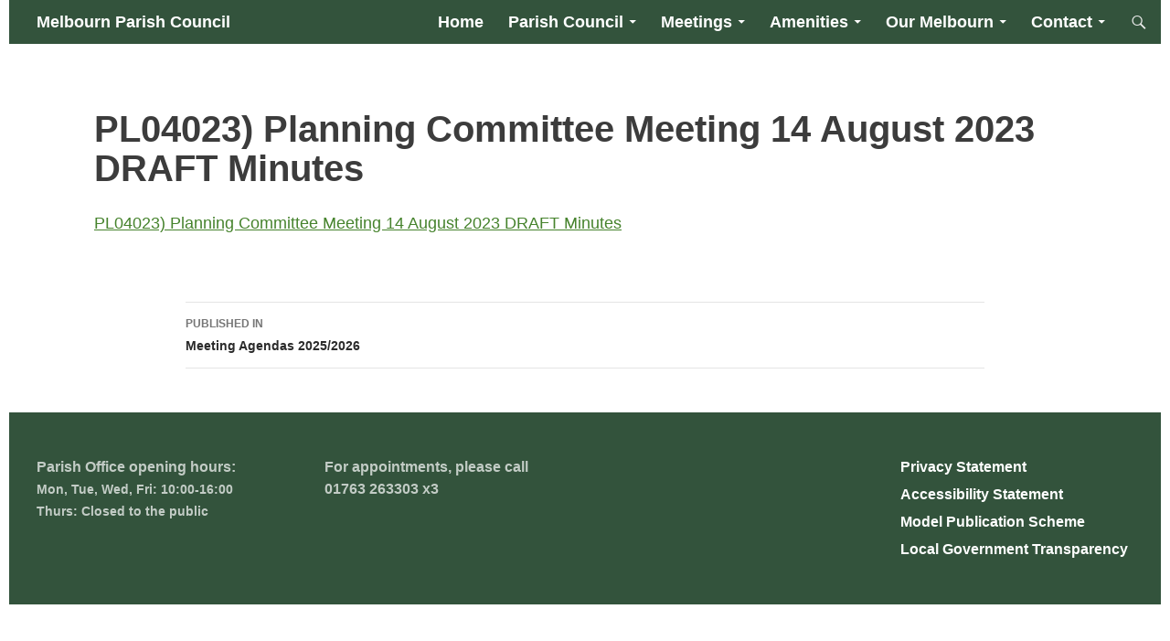

--- FILE ---
content_type: text/html; charset=UTF-8
request_url: https://melbournparishcouncil.gov.uk/meetings-and-agenda/council-agenda/attachment/pl04023-planning-committee-meeting-14-august-2023-draft-minutes/
body_size: 15471
content:
<!DOCTYPE html>
<!--[if IE 7]>
<html class="ie ie7" lang="en-GB">
<![endif]-->
<!--[if IE 8]>
<html class="ie ie8" lang="en-GB">
<![endif]-->
<!--[if !(IE 7) & !(IE 8)]><!-->
<html lang="en-GB">
<!--<![endif]-->
<head>
	<meta charset="UTF-8">
	<meta name="viewport" content="width=device-width, initial-scale=1.0">
	<title>PL04023) Planning Committee Meeting 14 August 2023 DRAFT Minutes - Melbourn Parish Council</title>
	<link rel="profile" href="https://gmpg.org/xfn/11">
	<link rel="pingback" href="https://melbournparishcouncil.gov.uk/xmlrpc.php">
	<!--[if lt IE 9]>
	<script src="https://melbournparishcouncil.gov.uk/wp-content/themes/twentyfourteen/js/html5.js?ver=3.7.0"></script>
	<![endif]-->
	<meta name='robots' content='index, follow, max-image-preview:large, max-snippet:-1, max-video-preview:-1' />

	<!-- This site is optimized with the Yoast SEO plugin v26.8 - https://yoast.com/product/yoast-seo-wordpress/ -->
	<link rel="canonical" href="https://melbournparishcouncil.gov.uk/meetings-and-agenda/council-agenda/attachment/pl04023-planning-committee-meeting-14-august-2023-draft-minutes/" />
	<meta property="og:locale" content="en_GB" />
	<meta property="og:type" content="article" />
	<meta property="og:title" content="PL04023) Planning Committee Meeting 14 August 2023 DRAFT Minutes - Melbourn Parish Council" />
	<meta property="og:description" content="PL04023) Planning Committee Meeting 14 August 2023 DRAFT Minutes" />
	<meta property="og:url" content="https://melbournparishcouncil.gov.uk/meetings-and-agenda/council-agenda/attachment/pl04023-planning-committee-meeting-14-august-2023-draft-minutes/" />
	<meta property="og:site_name" content="Melbourn Parish Council" />
	<meta name="twitter:card" content="summary_large_image" />
	<script type="application/ld+json" class="yoast-schema-graph">{"@context":"https://schema.org","@graph":[{"@type":"WebPage","@id":"https://melbournparishcouncil.gov.uk/meetings-and-agenda/council-agenda/attachment/pl04023-planning-committee-meeting-14-august-2023-draft-minutes/","url":"https://melbournparishcouncil.gov.uk/meetings-and-agenda/council-agenda/attachment/pl04023-planning-committee-meeting-14-august-2023-draft-minutes/","name":"PL04023) Planning Committee Meeting 14 August 2023 DRAFT Minutes - Melbourn Parish Council","isPartOf":{"@id":"https://melbournparishcouncil.gov.uk/#website"},"primaryImageOfPage":{"@id":"https://melbournparishcouncil.gov.uk/meetings-and-agenda/council-agenda/attachment/pl04023-planning-committee-meeting-14-august-2023-draft-minutes/#primaryimage"},"image":{"@id":"https://melbournparishcouncil.gov.uk/meetings-and-agenda/council-agenda/attachment/pl04023-planning-committee-meeting-14-august-2023-draft-minutes/#primaryimage"},"thumbnailUrl":"","datePublished":"2023-09-06T15:04:10+00:00","breadcrumb":{"@id":"https://melbournparishcouncil.gov.uk/meetings-and-agenda/council-agenda/attachment/pl04023-planning-committee-meeting-14-august-2023-draft-minutes/#breadcrumb"},"inLanguage":"en-GB","potentialAction":[{"@type":"ReadAction","target":["https://melbournparishcouncil.gov.uk/meetings-and-agenda/council-agenda/attachment/pl04023-planning-committee-meeting-14-august-2023-draft-minutes/"]}]},{"@type":"BreadcrumbList","@id":"https://melbournparishcouncil.gov.uk/meetings-and-agenda/council-agenda/attachment/pl04023-planning-committee-meeting-14-august-2023-draft-minutes/#breadcrumb","itemListElement":[{"@type":"ListItem","position":1,"name":"Home","item":"https://melbournparishcouncil.gov.uk/"},{"@type":"ListItem","position":2,"name":"Agendas &#038; Minutes","item":"https://melbournparishcouncil.gov.uk/meetings-and-agenda/"},{"@type":"ListItem","position":3,"name":"Meeting Agendas 2025/2026","item":"https://melbournparishcouncil.gov.uk/meetings-and-agenda/council-agenda/"},{"@type":"ListItem","position":4,"name":"PL04023) Planning Committee Meeting 14 August 2023 DRAFT Minutes"}]},{"@type":"WebSite","@id":"https://melbournparishcouncil.gov.uk/#website","url":"https://melbournparishcouncil.gov.uk/","name":"Melbourn Parish Council","description":"Welcome to Melbourn Parish Council","potentialAction":[{"@type":"SearchAction","target":{"@type":"EntryPoint","urlTemplate":"https://melbournparishcouncil.gov.uk/?s={search_term_string}"},"query-input":{"@type":"PropertyValueSpecification","valueRequired":true,"valueName":"search_term_string"}}],"inLanguage":"en-GB"}]}</script>
	<!-- / Yoast SEO plugin. -->


<link rel="alternate" type="application/rss+xml" title="Melbourn Parish Council &raquo; Feed" href="https://melbournparishcouncil.gov.uk/feed/" />
<link rel="alternate" type="text/calendar" title="Melbourn Parish Council &raquo; iCal Feed" href="https://melbournparishcouncil.gov.uk/diary/?ical=1" />
<link rel="alternate" title="oEmbed (JSON)" type="application/json+oembed" href="https://melbournparishcouncil.gov.uk/wp-json/oembed/1.0/embed?url=https%3A%2F%2Fmelbournparishcouncil.gov.uk%2Fmeetings-and-agenda%2Fcouncil-agenda%2Fattachment%2Fpl04023-planning-committee-meeting-14-august-2023-draft-minutes%2F" />
<link rel="alternate" title="oEmbed (XML)" type="text/xml+oembed" href="https://melbournparishcouncil.gov.uk/wp-json/oembed/1.0/embed?url=https%3A%2F%2Fmelbournparishcouncil.gov.uk%2Fmeetings-and-agenda%2Fcouncil-agenda%2Fattachment%2Fpl04023-planning-committee-meeting-14-august-2023-draft-minutes%2F&#038;format=xml" />
<style id='wp-img-auto-sizes-contain-inline-css'>
img:is([sizes=auto i],[sizes^="auto," i]){contain-intrinsic-size:3000px 1500px}
/*# sourceURL=wp-img-auto-sizes-contain-inline-css */
</style>
<style id='wp-emoji-styles-inline-css'>

	img.wp-smiley, img.emoji {
		display: inline !important;
		border: none !important;
		box-shadow: none !important;
		height: 1em !important;
		width: 1em !important;
		margin: 0 0.07em !important;
		vertical-align: -0.1em !important;
		background: none !important;
		padding: 0 !important;
	}
/*# sourceURL=wp-emoji-styles-inline-css */
</style>
<link rel='stylesheet' id='wp-block-library-css' href='https://melbournparishcouncil.gov.uk/wp-includes/css/dist/block-library/style.min.css?ver=8fdeb8f3ea903ec9fd7371d14b7f6f56' media='all' />
<style id='wp-block-paragraph-inline-css'>
.is-small-text{font-size:.875em}.is-regular-text{font-size:1em}.is-large-text{font-size:2.25em}.is-larger-text{font-size:3em}.has-drop-cap:not(:focus):first-letter{float:left;font-size:8.4em;font-style:normal;font-weight:100;line-height:.68;margin:.05em .1em 0 0;text-transform:uppercase}body.rtl .has-drop-cap:not(:focus):first-letter{float:none;margin-left:.1em}p.has-drop-cap.has-background{overflow:hidden}:root :where(p.has-background){padding:1.25em 2.375em}:where(p.has-text-color:not(.has-link-color)) a{color:inherit}p.has-text-align-left[style*="writing-mode:vertical-lr"],p.has-text-align-right[style*="writing-mode:vertical-rl"]{rotate:180deg}
/*# sourceURL=https://melbournparishcouncil.gov.uk/wp-includes/blocks/paragraph/style.min.css */
</style>
<style id='global-styles-inline-css'>
:root{--wp--preset--aspect-ratio--square: 1;--wp--preset--aspect-ratio--4-3: 4/3;--wp--preset--aspect-ratio--3-4: 3/4;--wp--preset--aspect-ratio--3-2: 3/2;--wp--preset--aspect-ratio--2-3: 2/3;--wp--preset--aspect-ratio--16-9: 16/9;--wp--preset--aspect-ratio--9-16: 9/16;--wp--preset--color--black: #33533c;--wp--preset--color--cyan-bluish-gray: #abb8c3;--wp--preset--color--white: #fff;--wp--preset--color--pale-pink: #f78da7;--wp--preset--color--vivid-red: #cf2e2e;--wp--preset--color--luminous-vivid-orange: #ff6900;--wp--preset--color--luminous-vivid-amber: #fcb900;--wp--preset--color--light-green-cyan: #7bdcb5;--wp--preset--color--vivid-green-cyan: #00d084;--wp--preset--color--pale-cyan-blue: #8ed1fc;--wp--preset--color--vivid-cyan-blue: #0693e3;--wp--preset--color--vivid-purple: #9b51e0;--wp--preset--color--green: #befba5;--wp--preset--color--dark-gray: #2b2b2b;--wp--preset--color--medium-gray: #767676;--wp--preset--color--light-gray: #f5f5f5;--wp--preset--gradient--vivid-cyan-blue-to-vivid-purple: linear-gradient(135deg,rgb(6,147,227) 0%,rgb(155,81,224) 100%);--wp--preset--gradient--light-green-cyan-to-vivid-green-cyan: linear-gradient(135deg,rgb(122,220,180) 0%,rgb(0,208,130) 100%);--wp--preset--gradient--luminous-vivid-amber-to-luminous-vivid-orange: linear-gradient(135deg,rgb(252,185,0) 0%,rgb(255,105,0) 100%);--wp--preset--gradient--luminous-vivid-orange-to-vivid-red: linear-gradient(135deg,rgb(255,105,0) 0%,rgb(207,46,46) 100%);--wp--preset--gradient--very-light-gray-to-cyan-bluish-gray: linear-gradient(135deg,rgb(238,238,238) 0%,rgb(169,184,195) 100%);--wp--preset--gradient--cool-to-warm-spectrum: linear-gradient(135deg,rgb(74,234,220) 0%,rgb(151,120,209) 20%,rgb(207,42,186) 40%,rgb(238,44,130) 60%,rgb(251,105,98) 80%,rgb(254,248,76) 100%);--wp--preset--gradient--blush-light-purple: linear-gradient(135deg,rgb(255,206,236) 0%,rgb(152,150,240) 100%);--wp--preset--gradient--blush-bordeaux: linear-gradient(135deg,rgb(254,205,165) 0%,rgb(254,45,45) 50%,rgb(107,0,62) 100%);--wp--preset--gradient--luminous-dusk: linear-gradient(135deg,rgb(255,203,112) 0%,rgb(199,81,192) 50%,rgb(65,88,208) 100%);--wp--preset--gradient--pale-ocean: linear-gradient(135deg,rgb(255,245,203) 0%,rgb(182,227,212) 50%,rgb(51,167,181) 100%);--wp--preset--gradient--electric-grass: linear-gradient(135deg,rgb(202,248,128) 0%,rgb(113,206,126) 100%);--wp--preset--gradient--midnight: linear-gradient(135deg,rgb(2,3,129) 0%,rgb(40,116,252) 100%);--wp--preset--font-size--small: 13px;--wp--preset--font-size--medium: 20px;--wp--preset--font-size--large: 36px;--wp--preset--font-size--x-large: 42px;--wp--preset--spacing--20: 0.44rem;--wp--preset--spacing--30: 0.67rem;--wp--preset--spacing--40: 1rem;--wp--preset--spacing--50: 1.5rem;--wp--preset--spacing--60: 2.25rem;--wp--preset--spacing--70: 3.38rem;--wp--preset--spacing--80: 5.06rem;--wp--preset--shadow--natural: 6px 6px 9px rgba(0, 0, 0, 0.2);--wp--preset--shadow--deep: 12px 12px 50px rgba(0, 0, 0, 0.4);--wp--preset--shadow--sharp: 6px 6px 0px rgba(0, 0, 0, 0.2);--wp--preset--shadow--outlined: 6px 6px 0px -3px rgb(255, 255, 255), 6px 6px rgb(0, 0, 0);--wp--preset--shadow--crisp: 6px 6px 0px rgb(0, 0, 0);}:where(.is-layout-flex){gap: 0.5em;}:where(.is-layout-grid){gap: 0.5em;}body .is-layout-flex{display: flex;}.is-layout-flex{flex-wrap: wrap;align-items: center;}.is-layout-flex > :is(*, div){margin: 0;}body .is-layout-grid{display: grid;}.is-layout-grid > :is(*, div){margin: 0;}:where(.wp-block-columns.is-layout-flex){gap: 2em;}:where(.wp-block-columns.is-layout-grid){gap: 2em;}:where(.wp-block-post-template.is-layout-flex){gap: 1.25em;}:where(.wp-block-post-template.is-layout-grid){gap: 1.25em;}.has-black-color{color: var(--wp--preset--color--black) !important;}.has-cyan-bluish-gray-color{color: var(--wp--preset--color--cyan-bluish-gray) !important;}.has-white-color{color: var(--wp--preset--color--white) !important;}.has-pale-pink-color{color: var(--wp--preset--color--pale-pink) !important;}.has-vivid-red-color{color: var(--wp--preset--color--vivid-red) !important;}.has-luminous-vivid-orange-color{color: var(--wp--preset--color--luminous-vivid-orange) !important;}.has-luminous-vivid-amber-color{color: var(--wp--preset--color--luminous-vivid-amber) !important;}.has-light-green-cyan-color{color: var(--wp--preset--color--light-green-cyan) !important;}.has-vivid-green-cyan-color{color: var(--wp--preset--color--vivid-green-cyan) !important;}.has-pale-cyan-blue-color{color: var(--wp--preset--color--pale-cyan-blue) !important;}.has-vivid-cyan-blue-color{color: var(--wp--preset--color--vivid-cyan-blue) !important;}.has-vivid-purple-color{color: var(--wp--preset--color--vivid-purple) !important;}.has-black-background-color{background-color: var(--wp--preset--color--black) !important;}.has-cyan-bluish-gray-background-color{background-color: var(--wp--preset--color--cyan-bluish-gray) !important;}.has-white-background-color{background-color: var(--wp--preset--color--white) !important;}.has-pale-pink-background-color{background-color: var(--wp--preset--color--pale-pink) !important;}.has-vivid-red-background-color{background-color: var(--wp--preset--color--vivid-red) !important;}.has-luminous-vivid-orange-background-color{background-color: var(--wp--preset--color--luminous-vivid-orange) !important;}.has-luminous-vivid-amber-background-color{background-color: var(--wp--preset--color--luminous-vivid-amber) !important;}.has-light-green-cyan-background-color{background-color: var(--wp--preset--color--light-green-cyan) !important;}.has-vivid-green-cyan-background-color{background-color: var(--wp--preset--color--vivid-green-cyan) !important;}.has-pale-cyan-blue-background-color{background-color: var(--wp--preset--color--pale-cyan-blue) !important;}.has-vivid-cyan-blue-background-color{background-color: var(--wp--preset--color--vivid-cyan-blue) !important;}.has-vivid-purple-background-color{background-color: var(--wp--preset--color--vivid-purple) !important;}.has-black-border-color{border-color: var(--wp--preset--color--black) !important;}.has-cyan-bluish-gray-border-color{border-color: var(--wp--preset--color--cyan-bluish-gray) !important;}.has-white-border-color{border-color: var(--wp--preset--color--white) !important;}.has-pale-pink-border-color{border-color: var(--wp--preset--color--pale-pink) !important;}.has-vivid-red-border-color{border-color: var(--wp--preset--color--vivid-red) !important;}.has-luminous-vivid-orange-border-color{border-color: var(--wp--preset--color--luminous-vivid-orange) !important;}.has-luminous-vivid-amber-border-color{border-color: var(--wp--preset--color--luminous-vivid-amber) !important;}.has-light-green-cyan-border-color{border-color: var(--wp--preset--color--light-green-cyan) !important;}.has-vivid-green-cyan-border-color{border-color: var(--wp--preset--color--vivid-green-cyan) !important;}.has-pale-cyan-blue-border-color{border-color: var(--wp--preset--color--pale-cyan-blue) !important;}.has-vivid-cyan-blue-border-color{border-color: var(--wp--preset--color--vivid-cyan-blue) !important;}.has-vivid-purple-border-color{border-color: var(--wp--preset--color--vivid-purple) !important;}.has-vivid-cyan-blue-to-vivid-purple-gradient-background{background: var(--wp--preset--gradient--vivid-cyan-blue-to-vivid-purple) !important;}.has-light-green-cyan-to-vivid-green-cyan-gradient-background{background: var(--wp--preset--gradient--light-green-cyan-to-vivid-green-cyan) !important;}.has-luminous-vivid-amber-to-luminous-vivid-orange-gradient-background{background: var(--wp--preset--gradient--luminous-vivid-amber-to-luminous-vivid-orange) !important;}.has-luminous-vivid-orange-to-vivid-red-gradient-background{background: var(--wp--preset--gradient--luminous-vivid-orange-to-vivid-red) !important;}.has-very-light-gray-to-cyan-bluish-gray-gradient-background{background: var(--wp--preset--gradient--very-light-gray-to-cyan-bluish-gray) !important;}.has-cool-to-warm-spectrum-gradient-background{background: var(--wp--preset--gradient--cool-to-warm-spectrum) !important;}.has-blush-light-purple-gradient-background{background: var(--wp--preset--gradient--blush-light-purple) !important;}.has-blush-bordeaux-gradient-background{background: var(--wp--preset--gradient--blush-bordeaux) !important;}.has-luminous-dusk-gradient-background{background: var(--wp--preset--gradient--luminous-dusk) !important;}.has-pale-ocean-gradient-background{background: var(--wp--preset--gradient--pale-ocean) !important;}.has-electric-grass-gradient-background{background: var(--wp--preset--gradient--electric-grass) !important;}.has-midnight-gradient-background{background: var(--wp--preset--gradient--midnight) !important;}.has-small-font-size{font-size: var(--wp--preset--font-size--small) !important;}.has-medium-font-size{font-size: var(--wp--preset--font-size--medium) !important;}.has-large-font-size{font-size: var(--wp--preset--font-size--large) !important;}.has-x-large-font-size{font-size: var(--wp--preset--font-size--x-large) !important;}
/*# sourceURL=global-styles-inline-css */
</style>

<style id='classic-theme-styles-inline-css'>
/*! This file is auto-generated */
.wp-block-button__link{color:#fff;background-color:#32373c;border-radius:9999px;box-shadow:none;text-decoration:none;padding:calc(.667em + 2px) calc(1.333em + 2px);font-size:1.125em}.wp-block-file__button{background:#32373c;color:#fff;text-decoration:none}
/*# sourceURL=/wp-includes/css/classic-themes.min.css */
</style>
<link rel='stylesheet' id='contact-form-7-css' href='https://melbournparishcouncil.gov.uk/wp-content/plugins/contact-form-7/includes/css/styles.css?ver=6.1.4' media='all' />
<link rel='stylesheet' id='wpdm-fonticon-css' href='https://melbournparishcouncil.gov.uk/wp-content/plugins/download-manager/assets/wpdm-iconfont/css/wpdm-icons.css?ver=8fdeb8f3ea903ec9fd7371d14b7f6f56' media='all' />
<link rel='stylesheet' id='wpdm-front-css' href='https://melbournparishcouncil.gov.uk/wp-content/plugins/download-manager/assets/css/front.min.css?ver=3.3.46' media='all' />
<link rel='stylesheet' id='wpdm-front-dark-css' href='https://melbournparishcouncil.gov.uk/wp-content/plugins/download-manager/assets/css/front-dark.min.css?ver=3.3.46' media='all' />
<link rel='stylesheet' id='bg-shce-genericons-css' href='https://melbournparishcouncil.gov.uk/wp-content/plugins/show-hidecollapse-expand/assets/css/genericons/genericons.css?ver=8fdeb8f3ea903ec9fd7371d14b7f6f56' media='all' />
<link rel='stylesheet' id='bg-show-hide-css' href='https://melbournparishcouncil.gov.uk/wp-content/plugins/show-hidecollapse-expand/assets/css/bg-show-hide.css?ver=8fdeb8f3ea903ec9fd7371d14b7f6f56' media='all' />
<link rel='stylesheet' id='widgetopts-styles-css' href='https://melbournparishcouncil.gov.uk/wp-content/plugins/widget-options/assets/css/widget-options.css?ver=4.1.3' media='all' />
<link rel='stylesheet' id='ppv-public-css' href='https://melbournparishcouncil.gov.uk/wp-content/plugins/document-emberdder/build/public.css?ver=2.0.3' media='all' />
<link rel='stylesheet' id='parent-style-css' href='https://melbournparishcouncil.gov.uk/wp-content/themes/twentyfourteen/style.css?ver=8fdeb8f3ea903ec9fd7371d14b7f6f56' media='all' />
<link rel='stylesheet' id='child-style-css' href='https://melbournparishcouncil.gov.uk/wp-content/themes/twentyfourteen-child/style.css?ver=8fdeb8f3ea903ec9fd7371d14b7f6f56' media='all' />
<link rel='stylesheet' id='twentyfourteen-lato-css' href='https://melbournparishcouncil.gov.uk/wp-content/themes/twentyfourteen/fonts/font-lato.css?ver=20230328' media='all' />
<link rel='stylesheet' id='genericons-css' href='https://melbournparishcouncil.gov.uk/wp-content/themes/twentyfourteen/genericons/genericons.css?ver=3.0.3' media='all' />
<link rel='stylesheet' id='twentyfourteen-style-css' href='https://melbournparishcouncil.gov.uk/wp-content/themes/twentyfourteen-child/style.css?ver=20250415' media='all' />
<link rel='stylesheet' id='twentyfourteen-block-style-css' href='https://melbournparishcouncil.gov.uk/wp-content/themes/twentyfourteen/css/blocks.css?ver=20240708' media='all' />
<link rel='stylesheet' id='tablepress-default-css' href='https://melbournparishcouncil.gov.uk/wp-content/plugins/tablepress/css/build/default.css?ver=3.2.6' media='all' />
<script src="https://melbournparishcouncil.gov.uk/wp-includes/js/jquery/jquery.min.js?ver=3.7.1" id="jquery-core-js"></script>
<script src="https://melbournparishcouncil.gov.uk/wp-includes/js/jquery/jquery-migrate.min.js?ver=3.4.1" id="jquery-migrate-js"></script>
<script src="https://melbournparishcouncil.gov.uk/wp-content/plugins/download-manager/assets/js/wpdm.min.js?ver=8fdeb8f3ea903ec9fd7371d14b7f6f56" id="wpdm-frontend-js-js"></script>
<script id="wpdm-frontjs-js-extra">
var wpdm_url = {"home":"https://melbournparishcouncil.gov.uk/","site":"https://melbournparishcouncil.gov.uk/","ajax":"https://melbournparishcouncil.gov.uk/wp-admin/admin-ajax.php"};
var wpdm_js = {"spinner":"\u003Ci class=\"wpdm-icon wpdm-sun wpdm-spin\"\u003E\u003C/i\u003E","client_id":"69734d13635956e8ee085e57a0e198b5"};
var wpdm_strings = {"pass_var":"Password Verified!","pass_var_q":"Please click following button to start download.","start_dl":"Start Download"};
//# sourceURL=wpdm-frontjs-js-extra
</script>
<script src="https://melbournparishcouncil.gov.uk/wp-content/plugins/download-manager/assets/js/front.min.js?ver=3.3.46" id="wpdm-frontjs-js"></script>
<script src="https://melbournparishcouncil.gov.uk/wp-content/plugins/document-emberdder/build/public.js?ver=2.0.3" id="ppv-public-js"></script>
<script src="https://melbournparishcouncil.gov.uk/wp-content/themes/twentyfourteen/js/functions.js?ver=20230526" id="twentyfourteen-script-js" defer data-wp-strategy="defer"></script>
<link rel="https://api.w.org/" href="https://melbournparishcouncil.gov.uk/wp-json/" /><link rel="alternate" title="JSON" type="application/json" href="https://melbournparishcouncil.gov.uk/wp-json/wp/v2/media/14205" /><link rel="EditURI" type="application/rsd+xml" title="RSD" href="https://melbournparishcouncil.gov.uk/xmlrpc.php?rsd" />

<link rel='shortlink' href='https://melbournparishcouncil.gov.uk/?p=14205' />
<style id="fourteen-colors" type="text/css">/* Custom Contrast Color */
		.site:before,
		#secondary,
		.site-header,
		.site-footer,
		.menu-toggle,
		.featured-content,
		.featured-content .entry-header,
		.slider-direction-nav a,
		.ie8 .featured-content,
		.ie8 .site:before,
		.has-black-background-color {
			background-color: #33533c;
		}

		.has-black-color {
			color: #33533c;
		}

		.grid .featured-content .entry-header,
		.ie8 .grid .featured-content .entry-header {
			border-color: #33533c;
		}

		.slider-control-paging a:before {
			background-color: rgba(255,255,255,.33);
		}

		.hentry .mejs-mediaelement,
		.widget .mejs-mediaelement,
 		.hentry .mejs-container .mejs-controls,
 		.widget .mejs-container .mejs-controls {
			background: #33533c;
		}

		/* Player controls need separation from the contrast background */
		.primary-sidebar .mejs-controls,
		.site-footer .mejs-controls {
			border: 1px solid;
		}
		
			.content-sidebar .widget_twentyfourteen_ephemera .widget-title:before {
				background: #33533c;
			}

			.paging-navigation,
			.content-sidebar .widget .widget-title {
				border-top-color: #33533c;
			}

			.content-sidebar .widget .widget-title, 
			.content-sidebar .widget .widget-title a,
			.paging-navigation,
			.paging-navigation a:hover,
			.paging-navigation a {
				color: #33533c;
			}

			/* Override the site title color option with an over-qualified selector, as the option is hidden. */
			h1.site-title a {
				color: #fff;
			}
		
		.menu-toggle:active,
		.menu-toggle:focus,
		.menu-toggle:hover {
			background-color: #779780;
		}
		/* Custom accent color. */
		button,
		.button,
		.contributor-posts-link,
		input[type="button"],
		input[type="reset"],
		input[type="submit"],
		.search-toggle,
		.hentry .mejs-controls .mejs-time-rail .mejs-time-current,
		.widget .mejs-controls .mejs-time-rail .mejs-time-current,
		.hentry .mejs-overlay:hover .mejs-overlay-button,
		.widget .mejs-overlay:hover .mejs-overlay-button,
		.widget button,
		.widget .button,
		.widget input[type="button"],
		.widget input[type="reset"],
		.widget input[type="submit"],
		.widget_calendar tbody a,
		.content-sidebar .widget input[type="button"],
		.content-sidebar .widget input[type="reset"],
		.content-sidebar .widget input[type="submit"],
		.slider-control-paging .slider-active:before,
		.slider-control-paging .slider-active:hover:before,
		.slider-direction-nav a:hover,
		.ie8 .primary-navigation ul ul,
		.ie8 .secondary-navigation ul ul,
		.ie8 .primary-navigation li:hover > a,
		.ie8 .primary-navigation li.focus > a,
		.ie8 .secondary-navigation li:hover > a,
		.ie8 .secondary-navigation li.focus > a,
		.wp-block-file .wp-block-file__button,
		.wp-block-button__link,
		.has-green-background-color {
			background-color: #befba5;
		}

		.site-navigation a:hover,
		.is-style-outline .wp-block-button__link:not(.has-text-color),
		.has-green-color {
			color: #befba5;
		}

		::-moz-selection {
			background: #befba5;
		}

		::selection {
			background: #befba5;
		}

		.paging-navigation .page-numbers.current {
			border-color: #befba5;
		}

		@media screen and (min-width: 782px) {
			.primary-navigation li:hover > a,
			.primary-navigation li.focus > a,
			.primary-navigation ul ul {
				background-color: #befba5;
			}
		}

		@media screen and (min-width: 1008px) {
			.secondary-navigation li:hover > a,
			.secondary-navigation li.focus > a,
			.secondary-navigation ul ul {
				background-color: #befba5;
			}
		}
	
			.contributor-posts-link,
			.button,
			button,
			input[type="button"],
			input[type="reset"],
			input[type="submit"],
			.search-toggle:before,
			.hentry .mejs-overlay:hover .mejs-overlay-button,
			.widet .mejs-overlay:hover .mejs-overlay-button,
			.widget button,
			.widget .button,
			.widget input[type="button"],
			.widget input[type="reset"],
			.widget input[type="submit"],
			.widget_calendar tbody a,
			.widget_calendar tbody a:hover,
			.site-footer .widget_calendar tbody a,
			.content-sidebar .widget input[type="button"],
			.content-sidebar .widget input[type="reset"],
			.content-sidebar .widget input[type="submit"],
			button:hover,
			button:focus,
			.button:hover,
			.button:focus,
			.widget a.button:hover,
			.widget a.button:focus,
			.widget a.button:active,
			.content-sidebar .widget a.button,
			.content-sidebar .widget a.button:hover,
			.content-sidebar .widget a.button:focus,
			.content-sidebar .widget a.button:active,
			.contributor-posts-link:hover,
			.contributor-posts-link:active,
			input[type="button"]:hover,
			input[type="button"]:focus,
			input[type="reset"]:hover,
			input[type="reset"]:focus,
			input[type="submit"]:hover,
			input[type="submit"]:focus,
			.slider-direction-nav a:hover:before,
			.ie8 .primary-navigation li:hover > a,
			.ie8 .primary-navigation li.focus > a,
			.ie8 .secondary-navigation li:hover > a,
			.ie8 .secondary-navigation li.focus > a,
			.is-style-outline .wp-block-button__link:not(.has-text-color):hover,
			.is-style-outline .wp-block-button__link:not(.has-text-color):focus,
			.wp-block-button__link {
				color: #2b2b2b;
			}

			@media screen and (min-width: 782px) {
				.site-navigation li .current_page_item > a,
				.site-navigation li .current_page_ancestor > a,
				.site-navigation li .current-menu-item > a,
				.site-navigation li .current-menu-ancestor > a,
				.primary-navigation ul ul a,
				.primary-navigation li:hover > a,
				.primary-navigation li.focus > a,
				.primary-navigation ul ul {
					color: #2b2b2b;
				}
			}

			@media screen and (min-width: 1008px) {
				.secondary-navigation ul ul a,
				.secondary-navigation li:hover > a,
				.secondary-navigation li.focus > a,
				.secondary-navigation ul ul {
					color: #2b2b2b;
				}
			}

			::selection {
				color: #2b2b2b;
			}

			::-moz-selection {
				color: #2b2b2b;
			}

			.hentry .mejs-controls .mejs-time-rail .mejs-time-loaded,
			.widget .mejs-controls .mejs-time-rail .mejs-time-loaded {
				background-color: #2b2b2b;
			}

		
		/* Generated variants of custom accent color. */
		a,
		.content-sidebar .widget a {
			color: #46832d;
		}

		.contributor-posts-link:hover,
		.button:hover,
		.button:focus,
		.slider-control-paging a:hover:before,
		.search-toggle:hover,
		.search-toggle.active,
		.search-box,
		.widget_calendar tbody a:hover,
		button:hover,
		button:focus,
		input[type="button"]:hover,
		input[type="button"]:focus,
		input[type="reset"]:hover,
		input[type="reset"]:focus,
		input[type="submit"]:hover,
		input[type="submit"]:focus,
		.widget button:hover,
		.widget .button:hover,
		.widget button:focus,
		.widget .button:focus,
		.widget input[type="button"]:hover,
		.widget input[type="button"]:focus,
		.widget input[type="reset"]:hover,
		.widget input[type="reset"]:focus,
		.widget input[type="submit"]:hover,
		.widget input[type="submit"]:focus,
		.content-sidebar .widget input[type="button"]:hover,
		.content-sidebar .widget input[type="button"]:focus,
		.content-sidebar .widget input[type="reset"]:hover,
		.content-sidebar .widget input[type="reset"]:focus,
		.content-sidebar .widget input[type="submit"]:hover,
		.content-sidebar .widget input[type="submit"]:focus,
		.ie8 .primary-navigation ul ul a:hover,
		.ie8 .primary-navigation ul ul li.focus > a,
		.ie8 .secondary-navigation ul ul a:hover,
		.ie8 .secondary-navigation ul ul li.focus > a,
		.wp-block-file .wp-block-file__button:hover,
		.wp-block-file .wp-block-file__button:focus,
		.wp-block-button__link:not(.has-text-color):hover,
		.wp-block-button__link:not(.has-text-color):focus,
		.is-style-outline .wp-block-button__link:not(.has-text-color):hover,
		.is-style-outline .wp-block-button__link:not(.has-text-color):focus {
			background-color: #dbffc2;
		}

		.featured-content a:hover,
		.featured-content .entry-title a:hover,
		.widget a:hover,
		.widget-title a:hover,
		.widget_twentyfourteen_ephemera .entry-meta a:hover,
		.hentry .mejs-controls .mejs-button button:hover,
		.widget .mejs-controls .mejs-button button:hover,
		.site-info a:hover,
		.featured-content a:hover,
		.wp-block-latest-comments_comment-meta a:hover,
		.wp-block-latest-comments_comment-meta a:focus {
			color: #dbffc2;
		}

		a:active,
		a:hover,
		.entry-title a:hover,
		.entry-meta a:hover,
		.cat-links a:hover,
		.entry-content .edit-link a:hover,
		.post-navigation a:hover,
		.image-navigation a:hover,
		.comment-author a:hover,
		.comment-list .pingback a:hover,
		.comment-list .trackback a:hover,
		.comment-metadata a:hover,
		.comment-reply-title small a:hover,
		.content-sidebar .widget a:hover,
		.content-sidebar .widget .widget-title a:hover,
		.content-sidebar .widget_twentyfourteen_ephemera .entry-meta a:hover {
			color: #63a04a;
		}

		.page-links a:hover,
		.paging-navigation a:hover {
			border-color: #63a04a;
		}

		.entry-meta .tag-links a:hover:before {
			border-right-color: #63a04a;
		}

		.page-links a:hover,
		.entry-meta .tag-links a:hover {
			background-color: #63a04a;
		}

		@media screen and (min-width: 782px) {
			.primary-navigation ul ul a:hover,
			.primary-navigation ul ul li.focus > a {
				background-color: #dbffc2;
			}
		}

		@media screen and (min-width: 1008px) {
			.secondary-navigation ul ul a:hover,
			.secondary-navigation ul ul li.focus > a {
				background-color: #dbffc2;
			}
		}

		button:active,
		.button:active,
		.contributor-posts-link:active,
		input[type="button"]:active,
		input[type="reset"]:active,
		input[type="submit"]:active,
		.widget input[type="button"]:active,
		.widget input[type="reset"]:active,
		.widget input[type="submit"]:active,
		.content-sidebar .widget input[type="button"]:active,
		.content-sidebar .widget input[type="reset"]:active,
		.content-sidebar .widget input[type="submit"]:active,
		.wp-block-file .wp-block-file__button:active,
		.wp-block-button__link:active {
			background-color: #efffd6;
		}

		.site-navigation .current_page_item > a,
		.site-navigation .current_page_ancestor > a,
		.site-navigation .current-menu-item > a,
		.site-navigation .current-menu-ancestor > a {
			color: #efffd6;
		}</style><meta name="tec-api-version" content="v1"><meta name="tec-api-origin" content="https://melbournparishcouncil.gov.uk"><link rel="alternate" href="https://melbournparishcouncil.gov.uk/wp-json/tribe/events/v1/" /><style id="custom-background-css">
body.custom-background { background-color: #ffffff; }
</style>
	<link rel="icon" href="https://melbournparishcouncil.gov.uk/wp-content/uploads/2022/07/cropped-MPC-favicon-32x32.png" sizes="32x32" />
<link rel="icon" href="https://melbournparishcouncil.gov.uk/wp-content/uploads/2022/07/cropped-MPC-favicon-192x192.png" sizes="192x192" />
<link rel="apple-touch-icon" href="https://melbournparishcouncil.gov.uk/wp-content/uploads/2022/07/cropped-MPC-favicon-180x180.png" />
<meta name="msapplication-TileImage" content="https://melbournparishcouncil.gov.uk/wp-content/uploads/2022/07/cropped-MPC-favicon-270x270.png" />
		<style id="wp-custom-css">
			/* Header image on home page only */
#site-header {
  display: none;
}
.home #site-header {
  display: inherit;
}
/* Other */
a.imprint {
    display: none;
}

	span.author.vcard {
    display: none;
}
h2 {
	font-size: 30px;
}
body, button, input, select, textarea {
    font-size: 18px;
	  line-height: 1.8rem;
	  font-family: Helvetica, Verdana, Lato, sans-serif;
}
.primary-sidebar .widget, .content-sidebar .widget{
    font-size: 18px;
}

#content-sidebar .sub-menu a {
  	font-size: 1.1rem;
}
body blockquote {
	border-left: 10px solid #b1b4b6;
	padding: 0.3em 0 0.3em 1em;
	margin: 2rem 0;
	font-style: normal;
	color: inherit;
	font-size: 1rem;
}
body blockquote p {
	margin: 0;
}

/* Quick Links menu */
.quicklinks-menu {
	font-size: 18px;
	text-align: center;
	display:inline-block;
	margin: 0;
}
.quicklinks-menu .widget-title {
	font-size: 1.5rem;
	text-transform: none;
	text-align: left;
	color: #3c3c3c;
}
.quicklinks-menu a {
	float: left;
	margin: 0 7px 9px 0;
	padding: 7px 20px;
	background-color: #46832d;
	border-radius: 2px;
	color: #ffffff !important;
	text-decoration: none !important;
	box-shadow: 0 2px 0 #192f10;
}
.quicklinks-menu a:hover {
	color: #ffffff !important;
	background-color: #529a35;
}

/* Display Posts */
.frontpage-news div {
	margin-bottom: 15px;
	margin-left:10px
}
.frontpage-news .listing-item .title, .frontpage-news .listing-item .excerpt, .frontpage-news .listing-item .date {
	display: block;
}
.frontpage-news .listing-item .date {
  margin-bottom: 2px;
	color: #666666;
	font-size: 1rem;
}
.frontpage-news .listing-item .title {
	font-size: 1.4rem
}
.frontpage-news .listing-item .more-link {
	font-size: 0.9rem;
}

.site-content .entry-header, .site-content .entry-content, .site-content .entry-summary, .site-content .entry-meta, .page-content {
    max-width: 1074px;
}

/* Navigation */
#primary-menu a {
	font-size: 18px;
}
.primary-navigation a {
	transition: 0.2s;
}
.primary-navigation ul ul {
	box-shadow: 0px 3px 5px #00000044;
}
.primary-navigation ul ul a {
    padding: 10px 12px;
}
.site-navigation .current_page_item > a, .site-navigation .current_page_ancestor > a, .site-navigation .current-menu-item > a, .site-navigation .current-menu-ancestor > a {
    font-weight: 600;
}
.primary-navigation a {
	font-size: 19px;
	font-weight: 600;
	text-transform: none;
}
.primary-navigation ul ul a {
	font-weight: 400;
}
.search-toggle {
    background: #33533c;
	color:white;	
}
.search-toggle:before {
    color: #eee;
}
div.search-toggle.active::before {color: white}

.search-toggle:hover, .search-toggle.active {
    background-color: #33533c;
}

/* Sidebar */
.content-sidebar .widget .widget-title {

	text-transform: none;
	font-weight: 500;
	font-size: 1.3rem;
}
/* Pages */

.entry-title {
	font-size: 40px;
	font-weight: 600;
	text-transform: none;
	color: #3c3c3c;
}
.site-info {
	display: none;	
}

/* Footer */
.footer-sidebar .widget {
	  font-size: 1rem;

}		</style>
		<meta name="generator" content="WordPress Download Manager 3.3.46" />
                <style>
        /* WPDM Link Template Styles */        </style>
                <style>

            :root {
                --color-primary: #4a8eff;
                --color-primary-rgb: 74, 142, 255;
                --color-primary-hover: #5998ff;
                --color-primary-active: #3281ff;
                --clr-sec: #6c757d;
                --clr-sec-rgb: 108, 117, 125;
                --clr-sec-hover: #6c757d;
                --clr-sec-active: #6c757d;
                --color-secondary: #6c757d;
                --color-secondary-rgb: 108, 117, 125;
                --color-secondary-hover: #6c757d;
                --color-secondary-active: #6c757d;
                --color-success: #018e11;
                --color-success-rgb: 1, 142, 17;
                --color-success-hover: #0aad01;
                --color-success-active: #0c8c01;
                --color-info: #2CA8FF;
                --color-info-rgb: 44, 168, 255;
                --color-info-hover: #2CA8FF;
                --color-info-active: #2CA8FF;
                --color-warning: #FFB236;
                --color-warning-rgb: 255, 178, 54;
                --color-warning-hover: #FFB236;
                --color-warning-active: #FFB236;
                --color-danger: #ff5062;
                --color-danger-rgb: 255, 80, 98;
                --color-danger-hover: #ff5062;
                --color-danger-active: #ff5062;
                --color-green: #30b570;
                --color-blue: #0073ff;
                --color-purple: #8557D3;
                --color-red: #ff5062;
                --color-muted: rgba(69, 89, 122, 0.6);
                --wpdm-font: "Sen", -apple-system, BlinkMacSystemFont, "Segoe UI", Roboto, Helvetica, Arial, sans-serif, "Apple Color Emoji", "Segoe UI Emoji", "Segoe UI Symbol";
            }

            .wpdm-download-link.btn.btn-primary {
                border-radius: 4px;
            }


        </style>
        </head>

<body data-rsssl=1 class="attachment wp-singular attachment-template-default single single-attachment postid-14205 attachmentid-14205 attachment-pdf custom-background wp-embed-responsive wp-theme-twentyfourteen wp-child-theme-twentyfourteen-child tribe-no-js group-blog header-image full-width footer-widgets singular">
<a class="screen-reader-text skip-link" href="#content">
	Skip to content</a>
<div id="page" class="hfeed site">
			<div id="site-header">
		<a href="https://melbournparishcouncil.gov.uk/" rel="home" >
			<img src="https://melbournparishcouncil.gov.uk/wp-content/uploads/2020/06/cropped-cropped-melbournbanner.jpg" width="1260" height="240" alt="Melbourn Parish Council" srcset="https://melbournparishcouncil.gov.uk/wp-content/uploads/2020/06/cropped-cropped-melbournbanner.jpg 1260w, https://melbournparishcouncil.gov.uk/wp-content/uploads/2020/06/cropped-cropped-melbournbanner-300x57.jpg 300w, https://melbournparishcouncil.gov.uk/wp-content/uploads/2020/06/cropped-cropped-melbournbanner-1024x195.jpg 1024w, https://melbournparishcouncil.gov.uk/wp-content/uploads/2020/06/cropped-cropped-melbournbanner-768x146.jpg 768w" sizes="(max-width: 1260px) 100vw, 1260px" decoding="async" fetchpriority="high" />		</a>
	</div>
	
	<header id="masthead" class="site-header">
		<div class="header-main">
			<h1 class="site-title"><a href="https://melbournparishcouncil.gov.uk/" rel="home" >Melbourn Parish Council</a></h1>

			<div class="search-toggle">
				<a href="#search-container" class="screen-reader-text" aria-expanded="false" aria-controls="search-container">
					Search				</a>
			</div>

			<nav id="primary-navigation" class="site-navigation primary-navigation">
				<button class="menu-toggle">Primary Menu</button>
				<div class="menu-main-menu-container"><ul id="primary-menu" class="nav-menu"><li id="menu-item-11110" class="menu-item menu-item-type-post_type menu-item-object-page menu-item-home menu-item-11110"><a href="https://melbournparishcouncil.gov.uk/">Home</a></li>
<li id="menu-item-11389" class="menu-item menu-item-type-custom menu-item-object-custom menu-item-has-children menu-item-11389"><a href="#">Parish Council</a>
<ul class="sub-menu">
	<li id="menu-item-11119" class="menu-item menu-item-type-post_type menu-item-object-page menu-item-11119"><a href="https://melbournparishcouncil.gov.uk/parish-councillors/">Who we are</a></li>
	<li id="menu-item-11111" class="menu-item menu-item-type-post_type menu-item-object-page menu-item-11111"><a href="https://melbournparishcouncil.gov.uk/parish-office/">Parish Office</a></li>
	<li id="menu-item-12774" class="menu-item menu-item-type-post_type menu-item-object-page menu-item-12774"><a href="https://melbournparishcouncil.gov.uk/parish-office/policies/">Policy Documents</a></li>
	<li id="menu-item-12750" class="menu-item menu-item-type-post_type menu-item-object-page menu-item-12750"><a href="https://melbournparishcouncil.gov.uk/finance-good-governance/">Finance &#038; Good Governance</a></li>
	<li id="menu-item-12732" class="menu-item menu-item-type-post_type menu-item-object-page menu-item-12732"><a href="https://melbournparishcouncil.gov.uk/planning/">Planning</a></li>
	<li id="menu-item-12762" class="menu-item menu-item-type-post_type menu-item-object-page menu-item-12762"><a href="https://melbournparishcouncil.gov.uk/maintenance/">Maintenance</a></li>
	<li id="menu-item-12767" class="menu-item menu-item-type-post_type menu-item-object-page menu-item-12767"><a href="https://melbournparishcouncil.gov.uk/melbourn-area-youth-development/">Melbourn Area Youth Development</a></li>
</ul>
</li>
<li id="menu-item-11207" class="menu-item menu-item-type-custom menu-item-object-custom menu-item-has-children menu-item-11207"><a href="#">Meetings</a>
<ul class="sub-menu">
	<li id="menu-item-11221" class="menu-item menu-item-type-post_type menu-item-object-page menu-item-11221"><a href="https://melbournparishcouncil.gov.uk/meetings-and-agenda/meeting-dates/">Meeting Dates</a></li>
	<li id="menu-item-11228" class="menu-item menu-item-type-post_type menu-item-object-page menu-item-11228"><a href="https://melbournparishcouncil.gov.uk/meetings-and-agenda/">Agendas &#038; Minutes</a></li>
	<li id="menu-item-11132" class="menu-item menu-item-type-post_type menu-item-object-page menu-item-11132"><a href="https://melbournparishcouncil.gov.uk/meetings-and-agenda/council-agenda/recording-meetings-101016-onwards/">Audio Recordings of Recent Meetings</a></li>
</ul>
</li>
<li id="menu-item-11330" class="menu-item menu-item-type-custom menu-item-object-custom menu-item-has-children menu-item-11330"><a href="#">Amenities</a>
<ul class="sub-menu">
	<li id="menu-item-11204" class="menu-item menu-item-type-post_type menu-item-object-page menu-item-11204"><a href="https://melbournparishcouncil.gov.uk/pavilion/">Sports Pavilion</a></li>
	<li id="menu-item-11904" class="menu-item menu-item-type-post_type menu-item-object-page menu-item-11904"><a href="https://melbournparishcouncil.gov.uk/stockbridge-meadows/">Stockbridge Meadows</a></li>
	<li id="menu-item-11353" class="menu-item menu-item-type-post_type menu-item-object-page menu-item-11353"><a href="https://melbournparishcouncil.gov.uk/new-road-cemetery/">New Road Cemetery</a></li>
</ul>
</li>
<li id="menu-item-11342" class="menu-item menu-item-type-custom menu-item-object-custom menu-item-has-children menu-item-11342"><a href="#">Our Melbourn</a>
<ul class="sub-menu">
	<li id="menu-item-11341" class="menu-item menu-item-type-post_type menu-item-object-page menu-item-11341"><a href="https://melbournparishcouncil.gov.uk/useful-links/">Useful Links</a></li>
	<li id="menu-item-11117" class="menu-item menu-item-type-post_type menu-item-object-page menu-item-11117"><a href="https://melbournparishcouncil.gov.uk/traffic-survey/">Traffic Survey 2020</a></li>
</ul>
</li>
<li id="menu-item-11331" class="menu-item menu-item-type-custom menu-item-object-custom menu-item-has-children menu-item-11331"><a href="#">Contact</a>
<ul class="sub-menu">
	<li id="menu-item-11205" class="menu-item menu-item-type-post_type menu-item-object-page menu-item-11205"><a href="https://melbournparishcouncil.gov.uk/contact-the-parish-council/">Contact Us</a></li>
	<li id="menu-item-11334" class="menu-item menu-item-type-post_type menu-item-object-page menu-item-11334"><a href="https://melbournparishcouncil.gov.uk/report-an-issue/">Report an Issue</a></li>
</ul>
</li>
</ul></div>			</nav>
		</div>

		<div id="search-container" class="search-box-wrapper hide">
			<div class="search-box">
				<form role="search" method="get" class="search-form" action="https://melbournparishcouncil.gov.uk/">
				<label>
					<span class="screen-reader-text">Search for:</span>
					<input type="search" class="search-field" placeholder="Search &hellip;" value="" name="s" />
				</label>
				<input type="submit" class="search-submit" value="Search" />
			</form>			</div>
		</div>
	</header><!-- #masthead -->

	<div id="main" class="site-main">

	<div id="primary" class="content-area">
		<div id="content" class="site-content" role="main">
			
<article id="post-14205" class="post-14205 attachment type-attachment status-inherit hentry">
	
	<header class="entry-header">
		<h1 class="entry-title">PL04023) Planning Committee Meeting 14 August 2023 DRAFT Minutes</h1>
		<div class="entry-meta">
					</div><!-- .entry-meta -->
	</header><!-- .entry-header -->

		<div class="entry-content">
		<p class="attachment"><a href='https://melbournparishcouncil.gov.uk/wp-content/uploads/2023/09/PL04023-Planning-Committee-Meeting-14-August-2023-DRAFT-Minutes.pdf'>PL04023) Planning Committee Meeting 14 August 2023 DRAFT Minutes</a></p>
	</div><!-- .entry-content -->
	
	</article><!-- #post-14205 -->
		<nav class="navigation post-navigation">
		<h1 class="screen-reader-text">
			Post navigation		</h1>
		<div class="nav-links">
			<a href="https://melbournparishcouncil.gov.uk/meetings-and-agenda/council-agenda/" rel="prev"><span class="meta-nav">Published In</span>Meeting Agendas 2025/2026</a>			</div><!-- .nav-links -->
		</nav><!-- .navigation -->
				</div><!-- #content -->
	</div><!-- #primary -->

<div id="secondary">
		<h2 class="site-description">Welcome to Melbourn Parish Council</h2>
	
	
	</div><!-- #secondary -->

		</div><!-- #main -->

		<footer id="colophon" class="site-footer">

			
<div id="supplementary">
	<div id="footer-sidebar" class="footer-sidebar widget-area" role="complementary">
		<aside id="block-2" class="widget widget_block widget_text">
<p><strong>Parish Office opening hours:<br/><span style="font-size: 0.9rem;">Mon, Tue, Wed, Fri: 10:00-16:00 Thurs: Closed to the public </span></p>
</aside><aside id="block-4" class="widget widget_block widget_text">
<p>For appointments, please call 01763 263303 x3</p>
</aside><aside id="block-3" class="widget widget_block widget_text">
</aside><aside id="nav_menu-9" class="widget widget_nav_menu"><nav class="menu-footer-container" aria-label="Menu"><ul id="menu-footer" class="menu"><li id="menu-item-11952" class="menu-item menu-item-type-post_type menu-item-object-page menu-item-11952"><a href="https://melbournparishcouncil.gov.uk/privacy-statement/">Privacy Statement</a></li>
<li id="menu-item-11953" class="menu-item menu-item-type-post_type menu-item-object-page menu-item-11953"><a href="https://melbournparishcouncil.gov.uk/accessibility-statement/">Accessibility Statement</a></li>
<li id="menu-item-11954" class="menu-item menu-item-type-post_type menu-item-object-page menu-item-11954"><a href="https://melbournparishcouncil.gov.uk/model-publication-scheme/">Model Publication Scheme</a></li>
<li id="menu-item-11955" class="menu-item menu-item-type-post_type menu-item-object-page menu-item-11955"><a href="https://melbournparishcouncil.gov.uk/parish-office/local-government-transparency/">Local Government Transparency</a></li>
</ul></nav></aside>	</div><!-- #footer-sidebar -->
</div><!-- #supplementary -->

			<div class="site-info">
												<a href="https://wordpress.org/" class="imprint">
					Proudly powered by WordPress				</a>
			</div><!-- .site-info -->
		</footer><!-- #colophon -->
	</div><!-- #page -->

	<script type="speculationrules">
{"prefetch":[{"source":"document","where":{"and":[{"href_matches":"/*"},{"not":{"href_matches":["/wp-*.php","/wp-admin/*","/wp-content/uploads/*","/wp-content/*","/wp-content/plugins/*","/wp-content/themes/twentyfourteen-child/*","/wp-content/themes/twentyfourteen/*","/*\\?(.+)"]}},{"not":{"selector_matches":"a[rel~=\"nofollow\"]"}},{"not":{"selector_matches":".no-prefetch, .no-prefetch a"}}]},"eagerness":"conservative"}]}
</script>
            <script>
                const abmsg = "We noticed an ad blocker. Consider whitelisting us to support the site ❤️";
                const abmsgd = "download";
                const iswpdmpropage = 0;
                jQuery(function($){

                    
                });
            </script>
            <div id="fb-root"></div>
            <script>
              (function(e){
                  var el = document.createElement('script');
                  el.setAttribute('data-account', 'Nn2e2nZRL9');
                  el.setAttribute('src', 'https://cdn.userway.org/widget.js');
                  document.body.appendChild(el);
                })();
              </script>        <div class="w3eden">
            <div id="wpdm-popup-link" class="modal fade">
                <div class="modal-dialog" style="width: 750px">
                    <div class="modal-content">
                        <div class="modal-header">
                              <h4 class="modal-title"></h4>
                        </div>
                        <div class="modal-body" id='wpdm-modal-body'>
                            <p class="wpdm-placeholder">
                                [ Placeholder content for popup link ]
                                <a href="https://www.wpdownloadmanager.com/">WordPress Download Manager - Best Download Management Plugin</a>
                            </p>
                        </div>
                        <div class="modal-footer">
                            <button type="button" class="btn btn-danger" data-dismiss="modal">Close</button>
                        </div>
                    </div><!-- /.modal-content -->
                </div><!-- /.modal-dialog -->
            </div><!-- /.modal -->


        </div>
        <script language="JavaScript">
            <!--
            jQuery(function () {
                jQuery('.wpdm-popup-link').click(function (e) {
                    e.preventDefault();
                    jQuery('#wpdm-popup-link .modal-title').html(jQuery(this).data('title'));
                    jQuery('#wpdm-modal-body').html('<i class="icon"><img align="left" style="margin-top: -1px" src="https://melbournparishcouncil.gov.uk/wp-content/plugins/download-manager/assets/images/loading-new.gif" /></i>&nbsp;Please Wait...');
                    jQuery('#wpdm-popup-link').modal('show');
                    jQuery.post(this.href,{mode:'popup'}, function (res) {
                        jQuery('#wpdm-modal-body').html(res);
                    });
                    return false;
                });
            });
            //-->
        </script>
        <style type="text/css">
            #wpdm-modal-body img {
                max-width: 100% !important;
            }
            .wpdm-placeholder{
                display: none;
            }
        </style>
    		<script>
		( function ( body ) {
			'use strict';
			body.className = body.className.replace( /\btribe-no-js\b/, 'tribe-js' );
		} )( document.body );
		</script>
		<script> /* <![CDATA[ */var tribe_l10n_datatables = {"aria":{"sort_ascending":": activate to sort column ascending","sort_descending":": activate to sort column descending"},"length_menu":"Show _MENU_ entries","empty_table":"No data available in table","info":"Showing _START_ to _END_ of _TOTAL_ entries","info_empty":"Showing 0 to 0 of 0 entries","info_filtered":"(filtered from _MAX_ total entries)","zero_records":"No matching records found","search":"Search:","all_selected_text":"All items on this page were selected. ","select_all_link":"Select all pages","clear_selection":"Clear Selection.","pagination":{"all":"All","next":"Next","previous":"Previous"},"select":{"rows":{"0":"","_":": Selected %d rows","1":": Selected 1 row"}},"datepicker":{"dayNames":["Sunday","Monday","Tuesday","Wednesday","Thursday","Friday","Saturday"],"dayNamesShort":["Sun","Mon","Tue","Wed","Thu","Fri","Sat"],"dayNamesMin":["S","M","T","W","T","F","S"],"monthNames":["January","February","March","April","May","June","July","August","September","October","November","December"],"monthNamesShort":["January","February","March","April","May","June","July","August","September","October","November","December"],"monthNamesMin":["Jan","Feb","Mar","Apr","May","Jun","Jul","Aug","Sep","Oct","Nov","Dec"],"nextText":"Next","prevText":"Prev","currentText":"Today","closeText":"Done","today":"Today","clear":"Clear"}};/* ]]> */ </script><script src="https://melbournparishcouncil.gov.uk/wp-content/plugins/the-events-calendar/common/build/js/user-agent.js?ver=da75d0bdea6dde3898df" id="tec-user-agent-js"></script>
<script src="https://melbournparishcouncil.gov.uk/wp-includes/js/dist/hooks.min.js?ver=dd5603f07f9220ed27f1" id="wp-hooks-js"></script>
<script src="https://melbournparishcouncil.gov.uk/wp-includes/js/dist/i18n.min.js?ver=c26c3dc7bed366793375" id="wp-i18n-js"></script>
<script id="wp-i18n-js-after">
wp.i18n.setLocaleData( { 'text direction\u0004ltr': [ 'ltr' ] } );
//# sourceURL=wp-i18n-js-after
</script>
<script src="https://melbournparishcouncil.gov.uk/wp-content/plugins/contact-form-7/includes/swv/js/index.js?ver=6.1.4" id="swv-js"></script>
<script id="contact-form-7-js-before">
var wpcf7 = {
    "api": {
        "root": "https:\/\/melbournparishcouncil.gov.uk\/wp-json\/",
        "namespace": "contact-form-7\/v1"
    }
};
//# sourceURL=contact-form-7-js-before
</script>
<script src="https://melbournparishcouncil.gov.uk/wp-content/plugins/contact-form-7/includes/js/index.js?ver=6.1.4" id="contact-form-7-js"></script>
<script src="https://melbournparishcouncil.gov.uk/wp-includes/js/jquery/jquery.form.min.js?ver=4.3.0" id="jquery-form-js"></script>
<script src="https://melbournparishcouncil.gov.uk/wp-includes/js/jquery/ui/effect.min.js?ver=1.13.3" id="jquery-effects-core-js"></script>
<script src="https://melbournparishcouncil.gov.uk/wp-includes/js/jquery/ui/effect-slide.min.js?ver=1.13.3" id="jquery-effects-slide-js"></script>
<script src="https://melbournparishcouncil.gov.uk/wp-includes/js/jquery/ui/effect-highlight.min.js?ver=1.13.3" id="jquery-effects-highlight-js"></script>
<script src="https://melbournparishcouncil.gov.uk/wp-includes/js/jquery/ui/effect-fold.min.js?ver=1.13.3" id="jquery-effects-fold-js"></script>
<script src="https://melbournparishcouncil.gov.uk/wp-includes/js/jquery/ui/effect-blind.min.js?ver=1.13.3" id="jquery-effects-blind-js"></script>
<script id="bg-show-hide-script-js-extra">
var BG_SHCE_USE_EFFECTS = "0";
var BG_SHCE_TOGGLE_SPEED = "400";
var BG_SHCE_TOGGLE_OPTIONS = "none";
var BG_SHCE_TOGGLE_EFFECT = "blind";
//# sourceURL=bg-show-hide-script-js-extra
</script>
<script src="https://melbournparishcouncil.gov.uk/wp-content/plugins/show-hidecollapse-expand/assets/js/bg-show-hide.js?ver=8fdeb8f3ea903ec9fd7371d14b7f6f56" id="bg-show-hide-script-js"></script>
<script src="https://melbournparishcouncil.gov.uk/wp-includes/js/imagesloaded.min.js?ver=5.0.0" id="imagesloaded-js"></script>
<script src="https://melbournparishcouncil.gov.uk/wp-includes/js/masonry.min.js?ver=4.2.2" id="masonry-js"></script>
<script src="https://melbournparishcouncil.gov.uk/wp-includes/js/jquery/jquery.masonry.min.js?ver=3.1.2b" id="jquery-masonry-js"></script>
<script id="wp-emoji-settings" type="application/json">
{"baseUrl":"https://s.w.org/images/core/emoji/17.0.2/72x72/","ext":".png","svgUrl":"https://s.w.org/images/core/emoji/17.0.2/svg/","svgExt":".svg","source":{"concatemoji":"https://melbournparishcouncil.gov.uk/wp-includes/js/wp-emoji-release.min.js?ver=8fdeb8f3ea903ec9fd7371d14b7f6f56"}}
</script>
<script type="module">
/*! This file is auto-generated */
const a=JSON.parse(document.getElementById("wp-emoji-settings").textContent),o=(window._wpemojiSettings=a,"wpEmojiSettingsSupports"),s=["flag","emoji"];function i(e){try{var t={supportTests:e,timestamp:(new Date).valueOf()};sessionStorage.setItem(o,JSON.stringify(t))}catch(e){}}function c(e,t,n){e.clearRect(0,0,e.canvas.width,e.canvas.height),e.fillText(t,0,0);t=new Uint32Array(e.getImageData(0,0,e.canvas.width,e.canvas.height).data);e.clearRect(0,0,e.canvas.width,e.canvas.height),e.fillText(n,0,0);const a=new Uint32Array(e.getImageData(0,0,e.canvas.width,e.canvas.height).data);return t.every((e,t)=>e===a[t])}function p(e,t){e.clearRect(0,0,e.canvas.width,e.canvas.height),e.fillText(t,0,0);var n=e.getImageData(16,16,1,1);for(let e=0;e<n.data.length;e++)if(0!==n.data[e])return!1;return!0}function u(e,t,n,a){switch(t){case"flag":return n(e,"\ud83c\udff3\ufe0f\u200d\u26a7\ufe0f","\ud83c\udff3\ufe0f\u200b\u26a7\ufe0f")?!1:!n(e,"\ud83c\udde8\ud83c\uddf6","\ud83c\udde8\u200b\ud83c\uddf6")&&!n(e,"\ud83c\udff4\udb40\udc67\udb40\udc62\udb40\udc65\udb40\udc6e\udb40\udc67\udb40\udc7f","\ud83c\udff4\u200b\udb40\udc67\u200b\udb40\udc62\u200b\udb40\udc65\u200b\udb40\udc6e\u200b\udb40\udc67\u200b\udb40\udc7f");case"emoji":return!a(e,"\ud83e\u1fac8")}return!1}function f(e,t,n,a){let r;const o=(r="undefined"!=typeof WorkerGlobalScope&&self instanceof WorkerGlobalScope?new OffscreenCanvas(300,150):document.createElement("canvas")).getContext("2d",{willReadFrequently:!0}),s=(o.textBaseline="top",o.font="600 32px Arial",{});return e.forEach(e=>{s[e]=t(o,e,n,a)}),s}function r(e){var t=document.createElement("script");t.src=e,t.defer=!0,document.head.appendChild(t)}a.supports={everything:!0,everythingExceptFlag:!0},new Promise(t=>{let n=function(){try{var e=JSON.parse(sessionStorage.getItem(o));if("object"==typeof e&&"number"==typeof e.timestamp&&(new Date).valueOf()<e.timestamp+604800&&"object"==typeof e.supportTests)return e.supportTests}catch(e){}return null}();if(!n){if("undefined"!=typeof Worker&&"undefined"!=typeof OffscreenCanvas&&"undefined"!=typeof URL&&URL.createObjectURL&&"undefined"!=typeof Blob)try{var e="postMessage("+f.toString()+"("+[JSON.stringify(s),u.toString(),c.toString(),p.toString()].join(",")+"));",a=new Blob([e],{type:"text/javascript"});const r=new Worker(URL.createObjectURL(a),{name:"wpTestEmojiSupports"});return void(r.onmessage=e=>{i(n=e.data),r.terminate(),t(n)})}catch(e){}i(n=f(s,u,c,p))}t(n)}).then(e=>{for(const n in e)a.supports[n]=e[n],a.supports.everything=a.supports.everything&&a.supports[n],"flag"!==n&&(a.supports.everythingExceptFlag=a.supports.everythingExceptFlag&&a.supports[n]);var t;a.supports.everythingExceptFlag=a.supports.everythingExceptFlag&&!a.supports.flag,a.supports.everything||((t=a.source||{}).concatemoji?r(t.concatemoji):t.wpemoji&&t.twemoji&&(r(t.twemoji),r(t.wpemoji)))});
//# sourceURL=https://melbournparishcouncil.gov.uk/wp-includes/js/wp-emoji-loader.min.js
</script>
</body>
</html>
